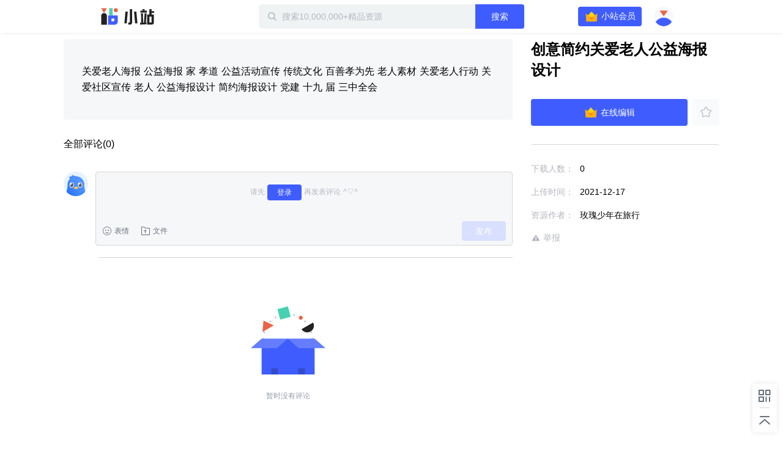

--- FILE ---
content_type: text/plain; charset=utf-8
request_url: https://xluser-ssl.xunlei.com/risk?cmd=report
body_size: -84
content:
{"deviceid":"wdi10.b30c38ac22000ff6472900b130be0f3ed7b78715bf86078bb49f38b07be50d00"}
